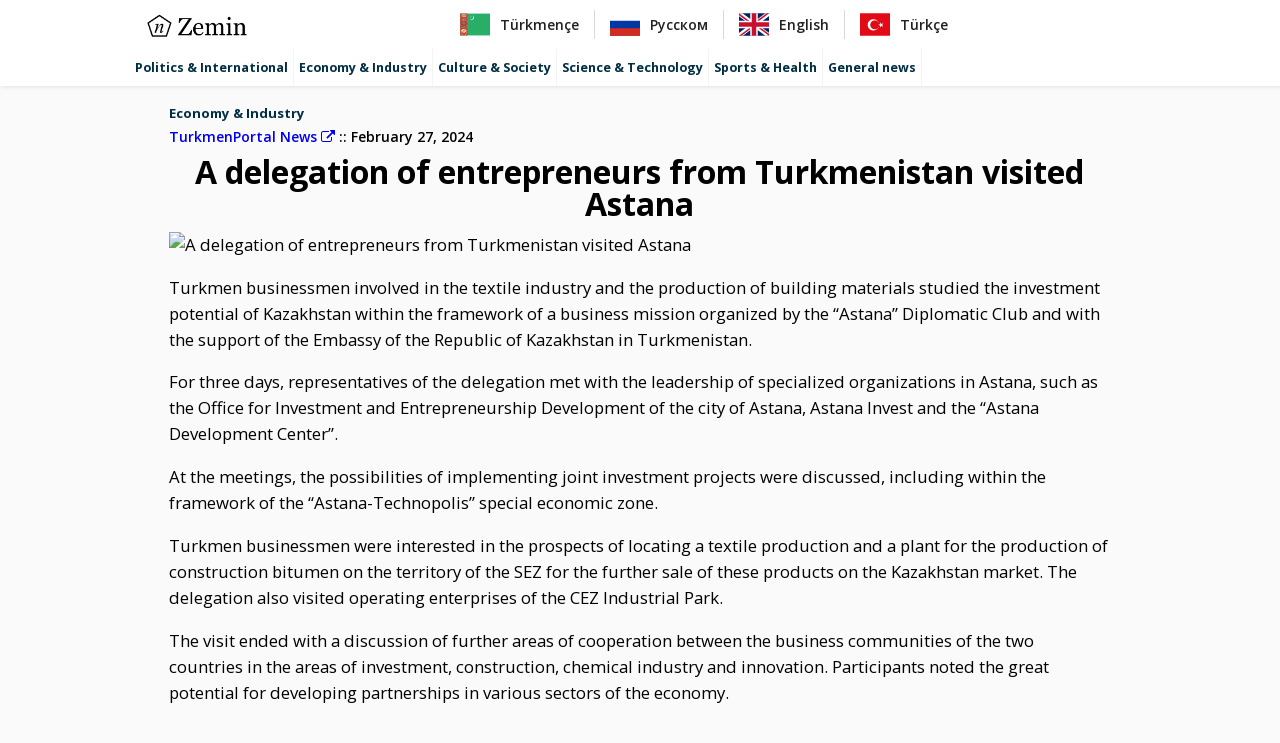

--- FILE ---
content_type: text/html; charset=UTF-8
request_url: https://www.yerzemin.com/display/a-delegation-of-entrepreneurs-from-turkmenistan-visited-astana/295694
body_size: 4780
content:

<!DOCTYPE html>
<html lang="en">
<head>
        <script>
        (function(i,s,o,g,r,a,m){i['GoogleAnalyticsObject']=r;i[r]=i[r]||function(){
            (i[r].q=i[r].q||[]).push(arguments)},i[r].l=1*new Date();a=s.createElement(o),
            m=s.getElementsByTagName(o)[0];a.async=1;a.src=g;m.parentNode.insertBefore(a,m)
        })(window,document,'script','https://www.google-analytics.com/analytics.js','ga');

        ga('create', 'UA-98227465-1', 'auto');
                ga('send', 'pageview');

    </script>
    <script>
        /**
         * Function that captures a click on an outbound link in Analytics.
         * This function takes a valid URL string as an argument, and uses that URL string
         * as the event label. Setting the transport method to 'beacon' lets the hit be sent
         * using 'navigator.sendBeacon' in browser that support it.
         */
        function handleExternalClicks(target) {
            var url = target.href;
            ga('send', 'event', 'outbound', 'click', url, {
                'transport': 'beacon',
                'hitCallback': function() {
                    document.location = url;
                }
            });
        }
    </script>
    <title>A delegation of entrepreneurs from Turkmenistan visited Astana | Zemin täzelikler</title>
    <meta name="description" content="Turkmen businessmen involved in the textile industry and the production of building materials studied the investment potential of Kazakhstan within...">
    <meta http-equiv="Content-Type" content="text/html; charset=utf-8" />
    <meta name="viewport" content="width=device-width, initial-scale=1.0" />
    <meta name="google-site-verification" content="1Jv2F-8C4HsBnU-rDlVPagfJI2alSDh6Dv4h4XfV1Gk" />
    <meta charset="UTF-8">

    <!-- share meta -->
    <meta property="og:title" content="A delegation of entrepreneurs from Turkmenistan visited Astana | Zemin täzelikler">
    <meta property="og:url" content="https://www.yerzemin.com/display/a-delegation-of-entrepreneurs-from-turkmenistan-visited-astana/295694">
    <meta property="og:type" content="article">
    <meta property="og:description" content="Turkmen businessmen involved in the textile industry and the production of building materials studied the investment potential of Kazakhstan within...">
    <meta property="og:image" content="https://turkmenportal.com/images/uploads/cache/blogs/69ce35ff18b3bd97de07672b40dda116-8965432-382x254-2.jpg">
    <meta property="og:locale" content="en">

    <meta property="twitter:title" content="A delegation of entrepreneurs from Turkmenistan visited Astana | Zemin täzelikler">
    <meta property="twitter:url" content="https://www.yerzemin.com/display/a-delegation-of-entrepreneurs-from-turkmenistan-visited-astana/295694">
    <meta property="twitter:card" content="summary">
    <meta property="twitter:description" content="Turkmen businessmen involved in the textile industry and the production of building materials studied the investment potential of Kazakhstan within...">
    <meta property="twitter:image" content="https://turkmenportal.com/images/uploads/cache/blogs/69ce35ff18b3bd97de07672b40dda116-8965432-382x254-2.jpg">

    <link rel="shortcut icon" href="https://www.yerzemin.com/build/images/favicon.ico">

                <link type="text/css" rel="stylesheet" href="https://www.yerzemin.com/build/030622/default.css" />
        <link type="text/css" rel="stylesheet" href="https://www.yerzemin.com/build/030622/categories.css" />

        <link rel="preconnect" href="https://fonts.gstatic.com" crossorigin />
        <link rel="preload"
              as="style"
              href="https://fonts.googleapis.com/css2?family=Open+Sans:wght@400;600;700&display=swap" />
        <link rel="stylesheet"
              href="https://fonts.googleapis.com/css2?family=Open+Sans:wght@400;600;700&display=swap"
              media="print" onload="this.media='all'" />

        <link type="text/css" rel="stylesheet" href="https://cdnjs.cloudflare.com/ajax/libs/flag-icon-css/3.4.6/css/flag-icon.min.css" media="print" onload="this.media='all'"/>
    
    <link type="text/css" rel="stylesheet" href="https://www.yerzemin.com/build/030622/share.css" />
</head>
<body>
    <header class="header">
    <div class="navbar">
        <a href="https://www.yerzemin.com/language/en" class="logo"><img src="https://www.yerzemin.com/build/images/logo.png" alt="Zemin"/></a>
        <input class="menu-btn" type="checkbox" id="menu-btn" />
        <label class="menu-icon" for="menu-btn"><span class="navicon"></span></label>
        <div class="header-language-bar">
    <a href="https://www.yerzemin.com/language/tm">
        <span class="flag flag-icon-background flag-icon-tm"></span><span class="language-name">Türkmençe</span>
    </a>
    <a href="https://www.yerzemin.com/language/ru">
        <span class="flag flag-icon-background flag-icon-ru"></span><span class="language-name">Русском</span>
    </a>
    <a href="https://www.yerzemin.com/language/en">
        <span class="flag flag-icon-background flag-icon-gb"></span><span class="language-name">English</span>
    </a>
    <a href="https://www.yerzemin.com/language/tr" class="last">
        <span class="flag flag-icon-background flag-icon-tr"></span><span class="language-name">Türkçe</span>
    </a>
</div>        <ul class="menu">
            <li class="languages-row">
                <div class="header-language-bar">
    <a href="https://www.yerzemin.com/language/tm">
        <span class="flag flag-icon-background flag-icon-tm"></span><span class="language-name">Türkmençe</span>
    </a>
    <a href="https://www.yerzemin.com/language/ru">
        <span class="flag flag-icon-background flag-icon-ru"></span><span class="language-name">Русском</span>
    </a>
    <a href="https://www.yerzemin.com/language/en">
        <span class="flag flag-icon-background flag-icon-gb"></span><span class="language-name">English</span>
    </a>
    <a href="https://www.yerzemin.com/language/tr" class="last">
        <span class="flag flag-icon-background flag-icon-tr"></span><span class="language-name">Türkçe</span>
    </a>
</div>            </li>
                            <li><a href="/en/politics-and-international">Politics &amp; International</a></li>
                            <li><a href="/en/economy-and-industry">Economy &amp; Industry</a></li>
                            <li><a href="/en/society-and-culture">Culture &amp; Society</a></li>
                            <li><a href="/en/science-and-technology">Science &amp; Technology</a></li>
                            <li><a href="/en/health-and-sports">Sports &amp; Health</a></li>
                            <li><a href="/en/other">General news</a></li>
                    </ul>
    </div>
    </header>

    <div class="content">
    <div class="article-card article-single">
        <div class="category">
            <div class="category-color category-economy" ></div>
            <div class="category-text"><a href="/en/economy-and-industry">Economy &amp; Industry</a></div>
        </div>
        <div class="article-author">
            <a class="external-link" href="https://turkmenportal.com/en/blog/74599/a-delegation-of-entrepreneurs-from-turkmenistan-visited-astana">TurkmenPortal News <i class="fa fa-external-link"></i></a>
            <span class="article-pubdate pubdate" data-date="2024-02-27T12:10:34+00:00">2024-02-27</span>
        </div>
        <h1 class="title-header">A delegation of entrepreneurs from Turkmenistan visited Astana</h1>
        <div class="article-content">
                    <span class="enclosure">
                <img
                    referrerpolicy="no-referrer"
                    alt="A delegation of entrepreneurs from Turkmenistan visited Astana"
                    src="https://turkmenportal.com/images/uploads/cache/blogs/69ce35ff18b3bd97de07672b40dda116-8965432-382x254-2.jpg" />
            </span>
                                    <p>Turkmen businessmen involved in the textile industry and the production of building materials studied the investment potential of Kazakhstan within the framework of a business mission organized by the “Astana” Diplomatic Club and with the support of the Embassy of the Republic of Kazakhstan in Turkmenistan.</p>
                            <p>For three days, representatives of the delegation met with the leadership of specialized organizations in Astana, such as the Office for Investment and Entrepreneurship Development of the city of Astana, Astana Invest and the “Astana Development Center”.</p>
                            <p>At the meetings, the possibilities of implementing joint investment projects were discussed, including within the framework of the “Astana-Technopolis” special economic zone.</p>
                            <p>Turkmen businessmen were interested in the prospects of locating a textile production and a plant for the production of construction bitumen on the territory of the SEZ for the further sale of these products on the Kazakhstan market. The delegation also visited operating enterprises of the CEZ Industrial Park.</p>
                            <p>The visit ended with a discussion of further areas of cooperation between the business communities of the two countries in the areas of investment, construction, chemical industry and innovation. Participants noted the great potential for developing partnerships in various sectors of the economy.</p>
                            <p>In the near future, to develop Turkmen-Kazakh trade and economic cooperation, it is planned to organize new business missions of Turkmen entrepreneurs in Almaty, Shymkent, Aktau and Astana.</p>
                            <p>Entrepreneurs interested in participating in business missions can contact the representative of the organizers in Ashgabat by calling +993 62 60-68-85.</p>
                    </div>
        <div class="icon-bar">
    <a href="https://www.facebook.com/share.php?u=https%3A%2F%2Fwww.yerzemin.com%2Fdisplay%2Fa-delegation-of-entrepreneurs-from-turkmenistan-visited-astana%2F295694%3Futm_medium%3Dweb%26utm_campaign%3Dshare_banner%26utm_source%3Dfacebook" class="external-link sbutton facebook"><i class="fa fa-facebook"></i></a>
    <a href="https://twitter.com/intent/tweet?text=A%20delegation%20of%20entrepreneurs%20from%20Turkmenistan%20visited%20Astana&url=https%3A%2F%2Fwww.yerzemin.com%2Fdisplay%2Fa-delegation-of-entrepreneurs-from-turkmenistan-visited-astana%2F295694%3Futm_medium%3Dweb%26utm_campaign%3Dshare_banner%26utm_source%3Dtwitter" class="external-link sbutton twitter"><i class="fa fa-twitter"></i></a>
    <a href="https://share.flipboard.com/bookmarklet/popout?ext=sharethis&title=A%20delegation%20of%20entrepreneurs%20from%20Turkmenistan%20visited%20Astana&url=https%3A%2F%2Fwww.yerzemin.com%2Fdisplay%2Fa-delegation-of-entrepreneurs-from-turkmenistan-visited-astana%2F295694%3Futm_medium%3Dweb%26utm_campaign%3Dshare_banner%26utm_source%3Dflipboard" class="external-link sbutton flipboard"><i class="fa fa-newspaper-o"></i></a>
    <a href="https://www.linkedin.com/sharing/share-offsite/?url=https%3A%2F%2Fwww.yerzemin.com%2Fdisplay%2Fa-delegation-of-entrepreneurs-from-turkmenistan-visited-astana%2F295694%3Futm_medium%3Dweb%26utm_campaign%3Dshare_banner%26utm_source%3Dlinkedin" class="external-link sbutton linkedin"><i class="fa fa-linkedin"></i></a>
</div>
<!-- Load font awesome icons for share buttons -->
<link rel="stylesheet" href="https://cdnjs.cloudflare.com/ajax/libs/font-awesome/4.7.0/css/font-awesome.min.css"  media="print" onload="this.media='all'">
    </div>

    <h3 class="related-article-title">
    More related articles
</h3>
<div class="related-article-cards">
        <div class="article-card">
        <div class="article-title">
            <a class="article-link" href=" https://www.yerzemin.com/display/investments-and-partnership-kazakhstan-invites-turkmen-entrepreneurs-on-a-business-tour/322753">Investments and Partnership: Kazakhstan invites Turkmen entrepreneurs on a business tour</a>
        </div>
    </div>
        <div class="article-card">
        <div class="article-title">
            <a class="article-link" href=" https://www.yerzemin.com/display/turkmen-business-representatives-invited-on-trade-mission-to-kazakhstan/323127">Turkmen Business Representatives Invited on Trade Mission to Kazakhstan</a>
        </div>
    </div>
        <div class="article-card">
        <div class="article-title">
            <a class="article-link" href=" https://www.yerzemin.com/display/grounded-how-corrupt-officials-monopolize-turkmenistan-s-aviation-sector/329655">Grounded. How Corrupt Officials Monopolize Turkmenistan’s Aviation Sector</a>
        </div>
    </div>
        <div class="article-card">
        <div class="article-title">
            <a class="article-link" href=" https://www.yerzemin.com/display/aviation-caged-what-s-holding-turkmenistan-back-from-developing-its-huge-flight-potential/334030">Aviation Caged. What’s Holding Turkmenistan Back from Developing Its Huge Flight Potential?</a>
        </div>
    </div>
        <div class="article-card">
        <div class="article-title">
            <a class="article-link" href=" https://www.yerzemin.com/display/china-using-education-as-powerful-soft-power-tool-in-central-asia/348808">China using education as powerful soft power tool in Central Asia</a>
        </div>
    </div>
        <div class="article-card">
        <div class="article-title">
            <a class="article-link" href=" https://www.yerzemin.com/display/china-launches-far-reaching-image-crafting-campaign-in-central-asia/348800">China launches far-reaching image-crafting campaign in Central Asia</a>
        </div>
    </div>
        <div class="article-card">
        <div class="article-title">
            <a class="article-link" href=" https://www.yerzemin.com/display/chinese-yuan-making-inroads-against-us-dollar-in-central-asian-trade/348805">Chinese yuan making inroads against US dollar in Central Asian trade</a>
        </div>
    </div>
</div></div>
    <div class="footer">
        <p class="text-center">&copy; All rights belong to the rightful owners.</p>
        <!--<p class="text-center">Project design by HPlus apps</p>-->
        <div class="category-list">
                            <div><a href="/en/politics-and-international">Politics &amp; International</a></div>
                            <div><a href="/en/economy-and-industry">Economy &amp; Industry</a></div>
                            <div><a href="/en/society-and-culture">Culture &amp; Society</a></div>
                            <div><a href="/en/science-and-technology">Science &amp; Technology</a></div>
                            <div><a href="/en/health-and-sports">Sports &amp; Health</a></div>
                            <div><a href="/en/other">General news</a></div>
                    </div>
    </div>
            <script>
            document.addEventListener("DOMContentLoaded", function() {
                setExternalClickListeners();
                observeLazyImages();
                convertDates();
            });


            function setExternalClickListeners() {
                document.querySelectorAll('a.external-link').forEach(function(item) {
                    item.addEventListener('click', function (event) {
                        event.preventDefault();
                        handleExternalClicks(this);
                    }, false);
                });
            }

            function convertDates() {
                const pubDates = [].slice.call(document.querySelectorAll("span.pubdate"));
                const options = {year: 'numeric', month: 'long', day: 'numeric' };
                pubDates.forEach(function (pubDate) {
                    let pDate = new Date(pubDate.dataset.date);
                    pubDate.innerText = pDate.toLocaleDateString(undefined, options);
                })

            }

            function observeLazyImages() {
                let lazyImages = [].slice.call(document.querySelectorAll("img.lazy"));

                if ("IntersectionObserver" in window) {
                    let lazyImageObserver = new IntersectionObserver(function(entries, observer) {
                        entries.forEach(function(entry) {
                            if (entry.isIntersecting) {
                                let lazyImage = entry.target;
                                lazyImage.src = lazyImage.dataset.src;
                                lazyImage.classList.remove("lazy");
                                lazyImageObserver.unobserve(lazyImage);
                            }
                        });
                    });

                    lazyImages.forEach(function(lazyImage) {
                        lazyImageObserver.observe(lazyImage);
                    });
                } else {
                    // Possibly fall back to a more compatible method here
                }
            }
        </script>
    </body>
</html>
